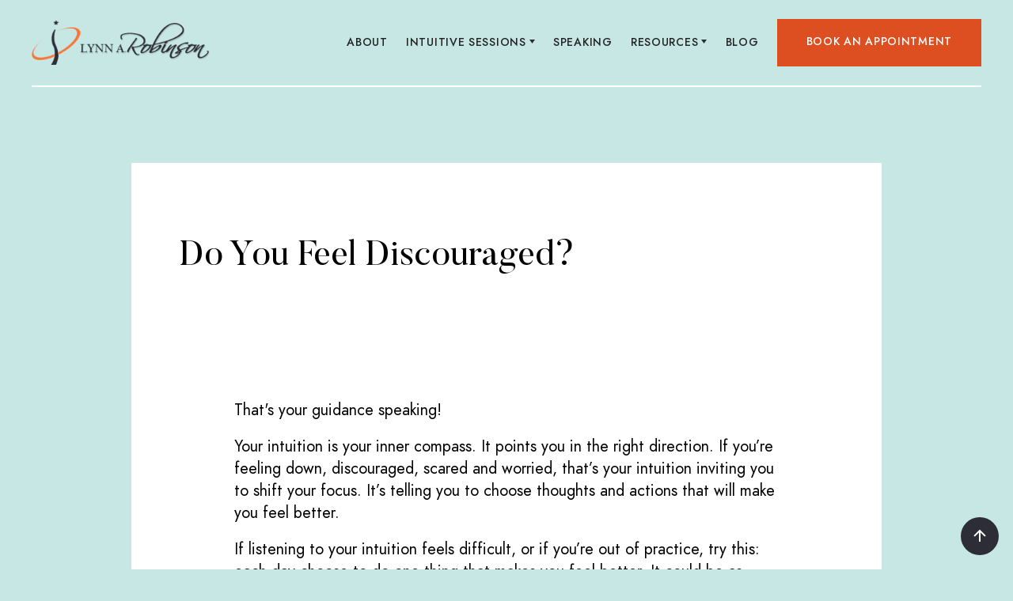

--- FILE ---
content_type: text/html; charset=utf-8
request_url: https://www.lynnrobinson.com/blog/do-you-feel-discouraged
body_size: 3146
content:
<!DOCTYPE html><!-- Last Published: Fri Aug 08 2025 04:19:24 GMT+0000 (Coordinated Universal Time) --><html data-wf-domain="www.lynnrobinson.com" data-wf-page="62bb407432c30e726978ba46" data-wf-site="62aa3911f9f634628804f10b" data-wf-collection="62bb407432c30e320178ba44" data-wf-item-slug="do-you-feel-discouraged"><head><meta charset="utf-8"/><title>Do You Feel Discouraged? – Lynn A. Robinson</title><meta content="width=device-width, initial-scale=1" name="viewport"/><link href="https://cdn.prod.website-files.com/62aa3911f9f634628804f10b/css/lynnrobinson.webflow.shared.fb29c1ee2.css" rel="stylesheet" type="text/css"/><script type="text/javascript">!function(o,c){var n=c.documentElement,t=" w-mod-";n.className+=t+"js",("ontouchstart"in o||o.DocumentTouch&&c instanceof DocumentTouch)&&(n.className+=t+"touch")}(window,document);</script><link href="https://cdn.prod.website-files.com/62aa3911f9f634628804f10b/62af857e612c978832d56fcd_fav.png" rel="shortcut icon" type="image/x-icon"/><link href="https://cdn.prod.website-files.com/62aa3911f9f634628804f10b/62af850acd95df3c7c26e813_clip.png" rel="apple-touch-icon"/><script src="https://www.google.com/recaptcha/api.js" type="text/javascript"></script><style>
body {
    -moz-osx-font-smoothing: grayscale;
    -webkit-font-smoothing: antialiased;
}
</style>

<!-- Google tag (gtag.js) -->
<script async src="https://www.googletagmanager.com/gtag/js?id=G-E9FTYVCCTB"></script>
<script>
  window.dataLayer = window.dataLayer || [];
  function gtag(){window.dataLayer.push(arguments);}
  gtag('js', new Date());

  gtag('config', 'G-E9FTYVCCTB');
</script></head><body><div id="Top" class="back-to-top-container"><div class="back-to-top-button-wrapper"><a href="#Top" class="button-round w-inline-block"><img src="https://cdn.prod.website-files.com/62aa3911f9f634628804f10b/62aa3911f9f634e27804f1cf_arrow-up.svg" alt=""/></a></div></div><div class="navbar-wrapper sticky-top"><div class="container"><div data-collapse="medium" data-animation="default" data-duration="400" data-easing="ease" data-easing2="ease" role="banner" class="navbar border-bottom w-nav"><div class="navbar-menu-left-row"><div class="navbar-left-content"><a href="/" class="navbar-logo-left w-nav-brand"><img src="https://cdn.prod.website-files.com/62aa3911f9f634628804f10b/62abbb828b450e709a06b4a6_629474dbfa42ae79a417a874_Layer%202.png" alt="" class="lynn-logo"/></a></div><div id="w-node-_90f04863-93d1-8b45-39d7-e27aad13ad3d-ad13ad15" class="navbar-centered-logo-right"><nav role="navigation" class="nav-menu nav-menu-centered w-nav-menu"><a href="/about" class="nav-link w-nav-link">About</a><div data-delay="0" data-hover="false" class="nav-dropdown w-dropdown"><div class="dropdown-toggle nav-link w-dropdown-toggle"><div class="dropdown-toggle-row"><div>Intuitive sessions</div><img src="https://cdn.prod.website-files.com/62aa3911f9f634628804f10b/62aa3911f9f634651404f1f9_caret-down.svg" alt="" class="dropdown-icon"/></div></div><nav class="dropdown-list w-dropdown-list"><a href="/intuitive-sessions/personal" class="dropdown-item w-dropdown-link">Personal Intuitive Readings</a><a href="/intuitive-sessions/business" class="dropdown-item w-dropdown-link">Business Intuitive Sessions</a></nav></div><a href="/speaking" class="nav-link w-nav-link">Speaking</a><div data-delay="0" data-hover="false" class="nav-dropdown w-dropdown"><div class="dropdown-toggle nav-link w-dropdown-toggle"><div class="dropdown-toggle-row"><div>Resources</div><img src="https://cdn.prod.website-files.com/62aa3911f9f634628804f10b/62aa3911f9f634651404f1f9_caret-down.svg" alt="" class="dropdown-icon"/></div></div><nav class="dropdown-list w-dropdown-list"><a href="/resources/books" class="dropdown-item w-dropdown-link">Books</a><a href="/resources/quizzes" class="dropdown-item w-dropdown-link">Quizzes</a><a href="/resources/videos" class="dropdown-item w-dropdown-link">Videos</a></nav></div><a href="/blog" class="nav-link last-nav-link w-nav-link">Blog</a><a href="https://lynnrobinson.timetap.com/" class="button button-large w-button">Book an appointment</a></nav><div class="menu-button w-nav-button"><img src="https://cdn.prod.website-files.com/62aa3911f9f634628804f10b/62aa3911f9f63481cf04f1b4_menu.svg" alt=""/></div></div></div></div></div></div><div class="section"><div class="container article-container"><div class="blog-post-title-wrapper"><div class="blog-post-title-content"><h1 class="no-bottom-space">Do You Feel Discouraged?</h1></div></div><img alt="" src="" class="blog-post-featured-image w-dyn-bind-empty"/><div class="article-body-wrapper"><div class="article-body"><div class="text-large w-richtext"><p>That&#x27;s your guidance speaking!</p><p>Your intuition is your inner compass. It points you in the right direction. If you’re feeling down, discouraged, scared and worried, that’s your intuition inviting you to shift your focus. It’s telling you to choose thoughts and actions that will make you feel better.</p><p>If listening to your intuition feels difficult, or if you’re out of practice, try this: each day choose to do one thing that makes you feel better. It could be as simple as changing a habitual negative thought, taking a walk, hanging out with positive people or perhaps not watching the news.</p><p>Inner wisdom guides you in a wide variety of ways. The simplest is that if something is draining, boring, uninteresting, etc., begin to move away from it. Conversely, if you find something interesting or exciting or simply that you’re curious about it — move in that direction.</p><p>Intuition guides you toward miracles and lets you know which direction will produce the success you seek. It communicates through images, words, dreams, feelings and physical sensations.</p><p>What are you feeling guided to move towards? Start taking some steps in that new direction today!</p></div><div class="blog-post-author-wrapper"><img sizes="(max-width: 650px) 100vw, 650px" srcset="https://cdn.prod.website-files.com/62aa3911f9f634628804f10b/62bb48734868ce13509afb4d_Screen%20Shot%202022-06-28%20at%202.28.50%20PM-p-500.png 500w, https://cdn.prod.website-files.com/62aa3911f9f634628804f10b/62bb48734868ce13509afb4d_Screen%20Shot%202022-06-28%20at%202.28.50%20PM.png 650w" src="https://cdn.prod.website-files.com/62aa3911f9f634628804f10b/62bb48734868ce13509afb4d_Screen%20Shot%202022-06-28%20at%202.28.50%20PM.png" alt="" class="avatar avatar-large"/><div class="blog-post-author-content"><div>Lynn A. Robinson is a leading expert on the topic of intuition. Her intuitive reading clients consistently praise her uncanny insights as “spot on,” resulting in personal clarity, creative solutions, and overall success. To learn more about her books and intuitive readings, visit <a href="/">LynnRobinson.com</a>.</div></div></div></div></div></div></div><div class="footer-1 bg-gray-1"><div class="container center-content"><div class="center-content content-width-small"><a href="/" class="footer-logo w-inline-block"><img src="https://cdn.prod.website-files.com/62aa3911f9f634628804f10b/62abea78f1a05e0c0b1f2bcd_629477125ffdc44d83c63676_Layer%2011.png" alt="" class="lynn-logo"/></a><div class="social-list"><a href="http://www.facebook.com/lynnarobinson" class="social-list-link w-inline-block"><img src="https://cdn.prod.website-files.com/62aa3911f9f634628804f10b/62aa3911f9f634990804f173_facebook.svg" alt=""/></a><a href="https://twitter.com/LynnIntuition" class="social-list-link w-inline-block"><img src="https://cdn.prod.website-files.com/62aa3911f9f634628804f10b/62aa3911f9f634811c04f17e_twitter.svg" alt=""/></a><a href="https://www.linkedin.com/in/lynnarobinson/" class="social-list-link w-inline-block"><img src="https://cdn.prod.website-files.com/62aa3911f9f634628804f10b/62aa3911f9f634b3d004f182_linkedin.svg" alt=""/></a><a href="http://www.youtube.com/user/IntuitiveConsulting" class="social-list-link w-inline-block"><img src="https://cdn.prod.website-files.com/62aa3911f9f634628804f10b/62aa3911f9f634b3c604f183_youtube.svg" alt=""/></a></div></div><div class="footer-1-menu"><div class="footer-1-link-row text-uppercase"><a href="/about" class="footer-1-link-item link-white">About</a><a href="/intuitive-sessions/personal" class="footer-1-link-item link-white">Intuitive Sessions</a><a href="/speaking" class="footer-1-link-item link-white">Speaking</a><a href="/resources/books" class="footer-1-link-item link-white">Books</a><a href="/resources/quizzes" class="footer-1-link-item link-white">Quizzes</a><a href="/blog" class="footer-1-link-item link-white">Blog</a><a href="/contact" class="footer-1-link-item link-white">Contact</a></div></div><div class="footer-1-bottom-row"><div class="text-small text-muted">© 2025 Lynn A. Robinson</div></div></div></div><script src="https://d3e54v103j8qbb.cloudfront.net/js/jquery-3.5.1.min.dc5e7f18c8.js?site=62aa3911f9f634628804f10b" type="text/javascript" integrity="sha256-9/aliU8dGd2tb6OSsuzixeV4y/faTqgFtohetphbbj0=" crossorigin="anonymous"></script><script src="https://cdn.prod.website-files.com/62aa3911f9f634628804f10b/js/webflow.schunk.36b8fb49256177c8.js" type="text/javascript"></script><script src="https://cdn.prod.website-files.com/62aa3911f9f634628804f10b/js/webflow.schunk.4a57a36e03cbf138.js" type="text/javascript"></script><script src="https://cdn.prod.website-files.com/62aa3911f9f634628804f10b/js/webflow.28325b41.7c1199936c6b1208.js" type="text/javascript"></script></body></html>

--- FILE ---
content_type: text/css
request_url: https://cdn.prod.website-files.com/62aa3911f9f634628804f10b/css/lynnrobinson.webflow.shared.fb29c1ee2.css
body_size: 15107
content:
html {
  -webkit-text-size-adjust: 100%;
  -ms-text-size-adjust: 100%;
  font-family: sans-serif;
}

body {
  margin: 0;
}

article, aside, details, figcaption, figure, footer, header, hgroup, main, menu, nav, section, summary {
  display: block;
}

audio, canvas, progress, video {
  vertical-align: baseline;
  display: inline-block;
}

audio:not([controls]) {
  height: 0;
  display: none;
}

[hidden], template {
  display: none;
}

a {
  background-color: #0000;
}

a:active, a:hover {
  outline: 0;
}

abbr[title] {
  border-bottom: 1px dotted;
}

b, strong {
  font-weight: bold;
}

dfn {
  font-style: italic;
}

h1 {
  margin: .67em 0;
  font-size: 2em;
}

mark {
  color: #000;
  background: #ff0;
}

small {
  font-size: 80%;
}

sub, sup {
  vertical-align: baseline;
  font-size: 75%;
  line-height: 0;
  position: relative;
}

sup {
  top: -.5em;
}

sub {
  bottom: -.25em;
}

img {
  border: 0;
}

svg:not(:root) {
  overflow: hidden;
}

hr {
  box-sizing: content-box;
  height: 0;
}

pre {
  overflow: auto;
}

code, kbd, pre, samp {
  font-family: monospace;
  font-size: 1em;
}

button, input, optgroup, select, textarea {
  color: inherit;
  font: inherit;
  margin: 0;
}

button {
  overflow: visible;
}

button, select {
  text-transform: none;
}

button, html input[type="button"], input[type="reset"] {
  -webkit-appearance: button;
  cursor: pointer;
}

button[disabled], html input[disabled] {
  cursor: default;
}

button::-moz-focus-inner, input::-moz-focus-inner {
  border: 0;
  padding: 0;
}

input {
  line-height: normal;
}

input[type="checkbox"], input[type="radio"] {
  box-sizing: border-box;
  padding: 0;
}

input[type="number"]::-webkit-inner-spin-button, input[type="number"]::-webkit-outer-spin-button {
  height: auto;
}

input[type="search"] {
  -webkit-appearance: none;
}

input[type="search"]::-webkit-search-cancel-button, input[type="search"]::-webkit-search-decoration {
  -webkit-appearance: none;
}

legend {
  border: 0;
  padding: 0;
}

textarea {
  overflow: auto;
}

optgroup {
  font-weight: bold;
}

table {
  border-collapse: collapse;
  border-spacing: 0;
}

td, th {
  padding: 0;
}

@font-face {
  font-family: webflow-icons;
  src: url("[data-uri]") format("truetype");
  font-weight: normal;
  font-style: normal;
}

[class^="w-icon-"], [class*=" w-icon-"] {
  speak: none;
  font-variant: normal;
  text-transform: none;
  -webkit-font-smoothing: antialiased;
  -moz-osx-font-smoothing: grayscale;
  font-style: normal;
  font-weight: normal;
  line-height: 1;
  font-family: webflow-icons !important;
}

.w-icon-slider-right:before {
  content: "";
}

.w-icon-slider-left:before {
  content: "";
}

.w-icon-nav-menu:before {
  content: "";
}

.w-icon-arrow-down:before, .w-icon-dropdown-toggle:before {
  content: "";
}

.w-icon-file-upload-remove:before {
  content: "";
}

.w-icon-file-upload-icon:before {
  content: "";
}

* {
  box-sizing: border-box;
}

html {
  height: 100%;
}

body {
  color: #333;
  background-color: #fff;
  min-height: 100%;
  margin: 0;
  font-family: Arial, sans-serif;
  font-size: 14px;
  line-height: 20px;
}

img {
  vertical-align: middle;
  max-width: 100%;
  display: inline-block;
}

html.w-mod-touch * {
  background-attachment: scroll !important;
}

.w-block {
  display: block;
}

.w-inline-block {
  max-width: 100%;
  display: inline-block;
}

.w-clearfix:before, .w-clearfix:after {
  content: " ";
  grid-area: 1 / 1 / 2 / 2;
  display: table;
}

.w-clearfix:after {
  clear: both;
}

.w-hidden {
  display: none;
}

.w-button {
  color: #fff;
  line-height: inherit;
  cursor: pointer;
  background-color: #3898ec;
  border: 0;
  border-radius: 0;
  padding: 9px 15px;
  text-decoration: none;
  display: inline-block;
}

input.w-button {
  -webkit-appearance: button;
}

html[data-w-dynpage] [data-w-cloak] {
  color: #0000 !important;
}

.w-code-block {
  margin: unset;
}

pre.w-code-block code {
  all: inherit;
}

.w-optimization {
  display: contents;
}

.w-webflow-badge, .w-webflow-badge > img {
  box-sizing: unset;
  width: unset;
  height: unset;
  max-height: unset;
  max-width: unset;
  min-height: unset;
  min-width: unset;
  margin: unset;
  padding: unset;
  float: unset;
  clear: unset;
  border: unset;
  border-radius: unset;
  background: unset;
  background-image: unset;
  background-position: unset;
  background-size: unset;
  background-repeat: unset;
  background-origin: unset;
  background-clip: unset;
  background-attachment: unset;
  background-color: unset;
  box-shadow: unset;
  transform: unset;
  direction: unset;
  font-family: unset;
  font-weight: unset;
  color: unset;
  font-size: unset;
  line-height: unset;
  font-style: unset;
  font-variant: unset;
  text-align: unset;
  letter-spacing: unset;
  -webkit-text-decoration: unset;
  text-decoration: unset;
  text-indent: unset;
  text-transform: unset;
  list-style-type: unset;
  text-shadow: unset;
  vertical-align: unset;
  cursor: unset;
  white-space: unset;
  word-break: unset;
  word-spacing: unset;
  word-wrap: unset;
  transition: unset;
}

.w-webflow-badge {
  white-space: nowrap;
  cursor: pointer;
  box-shadow: 0 0 0 1px #0000001a, 0 1px 3px #0000001a;
  visibility: visible !important;
  opacity: 1 !important;
  z-index: 2147483647 !important;
  color: #aaadb0 !important;
  overflow: unset !important;
  background-color: #fff !important;
  border-radius: 3px !important;
  width: auto !important;
  height: auto !important;
  margin: 0 !important;
  padding: 6px !important;
  font-size: 12px !important;
  line-height: 14px !important;
  text-decoration: none !important;
  display: inline-block !important;
  position: fixed !important;
  inset: auto 12px 12px auto !important;
  transform: none !important;
}

.w-webflow-badge > img {
  position: unset;
  visibility: unset !important;
  opacity: 1 !important;
  vertical-align: middle !important;
  display: inline-block !important;
}

h1, h2, h3, h4, h5, h6 {
  margin-bottom: 10px;
  font-weight: bold;
}

h1 {
  margin-top: 20px;
  font-size: 38px;
  line-height: 44px;
}

h2 {
  margin-top: 20px;
  font-size: 32px;
  line-height: 36px;
}

h3 {
  margin-top: 20px;
  font-size: 24px;
  line-height: 30px;
}

h4 {
  margin-top: 10px;
  font-size: 18px;
  line-height: 24px;
}

h5 {
  margin-top: 10px;
  font-size: 14px;
  line-height: 20px;
}

h6 {
  margin-top: 10px;
  font-size: 12px;
  line-height: 18px;
}

p {
  margin-top: 0;
  margin-bottom: 10px;
}

blockquote {
  border-left: 5px solid #e2e2e2;
  margin: 0 0 10px;
  padding: 10px 20px;
  font-size: 18px;
  line-height: 22px;
}

figure {
  margin: 0 0 10px;
}

figcaption {
  text-align: center;
  margin-top: 5px;
}

ul, ol {
  margin-top: 0;
  margin-bottom: 10px;
  padding-left: 40px;
}

.w-list-unstyled {
  padding-left: 0;
  list-style: none;
}

.w-embed:before, .w-embed:after {
  content: " ";
  grid-area: 1 / 1 / 2 / 2;
  display: table;
}

.w-embed:after {
  clear: both;
}

.w-video {
  width: 100%;
  padding: 0;
  position: relative;
}

.w-video iframe, .w-video object, .w-video embed {
  border: none;
  width: 100%;
  height: 100%;
  position: absolute;
  top: 0;
  left: 0;
}

fieldset {
  border: 0;
  margin: 0;
  padding: 0;
}

button, [type="button"], [type="reset"] {
  cursor: pointer;
  -webkit-appearance: button;
  border: 0;
}

.w-form {
  margin: 0 0 15px;
}

.w-form-done {
  text-align: center;
  background-color: #ddd;
  padding: 20px;
  display: none;
}

.w-form-fail {
  background-color: #ffdede;
  margin-top: 10px;
  padding: 10px;
  display: none;
}

label {
  margin-bottom: 5px;
  font-weight: bold;
  display: block;
}

.w-input, .w-select {
  color: #333;
  vertical-align: middle;
  background-color: #fff;
  border: 1px solid #ccc;
  width: 100%;
  height: 38px;
  margin-bottom: 10px;
  padding: 8px 12px;
  font-size: 14px;
  line-height: 1.42857;
  display: block;
}

.w-input::placeholder, .w-select::placeholder {
  color: #999;
}

.w-input:focus, .w-select:focus {
  border-color: #3898ec;
  outline: 0;
}

.w-input[disabled], .w-select[disabled], .w-input[readonly], .w-select[readonly], fieldset[disabled] .w-input, fieldset[disabled] .w-select {
  cursor: not-allowed;
}

.w-input[disabled]:not(.w-input-disabled), .w-select[disabled]:not(.w-input-disabled), .w-input[readonly], .w-select[readonly], fieldset[disabled]:not(.w-input-disabled) .w-input, fieldset[disabled]:not(.w-input-disabled) .w-select {
  background-color: #eee;
}

textarea.w-input, textarea.w-select {
  height: auto;
}

.w-select {
  background-color: #f3f3f3;
}

.w-select[multiple] {
  height: auto;
}

.w-form-label {
  cursor: pointer;
  margin-bottom: 0;
  font-weight: normal;
  display: inline-block;
}

.w-radio {
  margin-bottom: 5px;
  padding-left: 20px;
  display: block;
}

.w-radio:before, .w-radio:after {
  content: " ";
  grid-area: 1 / 1 / 2 / 2;
  display: table;
}

.w-radio:after {
  clear: both;
}

.w-radio-input {
  float: left;
  margin: 3px 0 0 -20px;
  line-height: normal;
}

.w-file-upload {
  margin-bottom: 10px;
  display: block;
}

.w-file-upload-input {
  opacity: 0;
  z-index: -100;
  width: .1px;
  height: .1px;
  position: absolute;
  overflow: hidden;
}

.w-file-upload-default, .w-file-upload-uploading, .w-file-upload-success {
  color: #333;
  display: inline-block;
}

.w-file-upload-error {
  margin-top: 10px;
  display: block;
}

.w-file-upload-default.w-hidden, .w-file-upload-uploading.w-hidden, .w-file-upload-error.w-hidden, .w-file-upload-success.w-hidden {
  display: none;
}

.w-file-upload-uploading-btn {
  cursor: pointer;
  background-color: #fafafa;
  border: 1px solid #ccc;
  margin: 0;
  padding: 8px 12px;
  font-size: 14px;
  font-weight: normal;
  display: flex;
}

.w-file-upload-file {
  background-color: #fafafa;
  border: 1px solid #ccc;
  flex-grow: 1;
  justify-content: space-between;
  margin: 0;
  padding: 8px 9px 8px 11px;
  display: flex;
}

.w-file-upload-file-name {
  font-size: 14px;
  font-weight: normal;
  display: block;
}

.w-file-remove-link {
  cursor: pointer;
  width: auto;
  height: auto;
  margin-top: 3px;
  margin-left: 10px;
  padding: 3px;
  display: block;
}

.w-icon-file-upload-remove {
  margin: auto;
  font-size: 10px;
}

.w-file-upload-error-msg {
  color: #ea384c;
  padding: 2px 0;
  display: inline-block;
}

.w-file-upload-info {
  padding: 0 12px;
  line-height: 38px;
  display: inline-block;
}

.w-file-upload-label {
  cursor: pointer;
  background-color: #fafafa;
  border: 1px solid #ccc;
  margin: 0;
  padding: 8px 12px;
  font-size: 14px;
  font-weight: normal;
  display: inline-block;
}

.w-icon-file-upload-icon, .w-icon-file-upload-uploading {
  width: 20px;
  margin-right: 8px;
  display: inline-block;
}

.w-icon-file-upload-uploading {
  height: 20px;
}

.w-container {
  max-width: 940px;
  margin-left: auto;
  margin-right: auto;
}

.w-container:before, .w-container:after {
  content: " ";
  grid-area: 1 / 1 / 2 / 2;
  display: table;
}

.w-container:after {
  clear: both;
}

.w-container .w-row {
  margin-left: -10px;
  margin-right: -10px;
}

.w-row:before, .w-row:after {
  content: " ";
  grid-area: 1 / 1 / 2 / 2;
  display: table;
}

.w-row:after {
  clear: both;
}

.w-row .w-row {
  margin-left: 0;
  margin-right: 0;
}

.w-col {
  float: left;
  width: 100%;
  min-height: 1px;
  padding-left: 10px;
  padding-right: 10px;
  position: relative;
}

.w-col .w-col {
  padding-left: 0;
  padding-right: 0;
}

.w-col-1 {
  width: 8.33333%;
}

.w-col-2 {
  width: 16.6667%;
}

.w-col-3 {
  width: 25%;
}

.w-col-4 {
  width: 33.3333%;
}

.w-col-5 {
  width: 41.6667%;
}

.w-col-6 {
  width: 50%;
}

.w-col-7 {
  width: 58.3333%;
}

.w-col-8 {
  width: 66.6667%;
}

.w-col-9 {
  width: 75%;
}

.w-col-10 {
  width: 83.3333%;
}

.w-col-11 {
  width: 91.6667%;
}

.w-col-12 {
  width: 100%;
}

.w-hidden-main {
  display: none !important;
}

@media screen and (max-width: 991px) {
  .w-container {
    max-width: 728px;
  }

  .w-hidden-main {
    display: inherit !important;
  }

  .w-hidden-medium {
    display: none !important;
  }

  .w-col-medium-1 {
    width: 8.33333%;
  }

  .w-col-medium-2 {
    width: 16.6667%;
  }

  .w-col-medium-3 {
    width: 25%;
  }

  .w-col-medium-4 {
    width: 33.3333%;
  }

  .w-col-medium-5 {
    width: 41.6667%;
  }

  .w-col-medium-6 {
    width: 50%;
  }

  .w-col-medium-7 {
    width: 58.3333%;
  }

  .w-col-medium-8 {
    width: 66.6667%;
  }

  .w-col-medium-9 {
    width: 75%;
  }

  .w-col-medium-10 {
    width: 83.3333%;
  }

  .w-col-medium-11 {
    width: 91.6667%;
  }

  .w-col-medium-12 {
    width: 100%;
  }

  .w-col-stack {
    width: 100%;
    left: auto;
    right: auto;
  }
}

@media screen and (max-width: 767px) {
  .w-hidden-main, .w-hidden-medium {
    display: inherit !important;
  }

  .w-hidden-small {
    display: none !important;
  }

  .w-row, .w-container .w-row {
    margin-left: 0;
    margin-right: 0;
  }

  .w-col {
    width: 100%;
    left: auto;
    right: auto;
  }

  .w-col-small-1 {
    width: 8.33333%;
  }

  .w-col-small-2 {
    width: 16.6667%;
  }

  .w-col-small-3 {
    width: 25%;
  }

  .w-col-small-4 {
    width: 33.3333%;
  }

  .w-col-small-5 {
    width: 41.6667%;
  }

  .w-col-small-6 {
    width: 50%;
  }

  .w-col-small-7 {
    width: 58.3333%;
  }

  .w-col-small-8 {
    width: 66.6667%;
  }

  .w-col-small-9 {
    width: 75%;
  }

  .w-col-small-10 {
    width: 83.3333%;
  }

  .w-col-small-11 {
    width: 91.6667%;
  }

  .w-col-small-12 {
    width: 100%;
  }
}

@media screen and (max-width: 479px) {
  .w-container {
    max-width: none;
  }

  .w-hidden-main, .w-hidden-medium, .w-hidden-small {
    display: inherit !important;
  }

  .w-hidden-tiny {
    display: none !important;
  }

  .w-col {
    width: 100%;
  }

  .w-col-tiny-1 {
    width: 8.33333%;
  }

  .w-col-tiny-2 {
    width: 16.6667%;
  }

  .w-col-tiny-3 {
    width: 25%;
  }

  .w-col-tiny-4 {
    width: 33.3333%;
  }

  .w-col-tiny-5 {
    width: 41.6667%;
  }

  .w-col-tiny-6 {
    width: 50%;
  }

  .w-col-tiny-7 {
    width: 58.3333%;
  }

  .w-col-tiny-8 {
    width: 66.6667%;
  }

  .w-col-tiny-9 {
    width: 75%;
  }

  .w-col-tiny-10 {
    width: 83.3333%;
  }

  .w-col-tiny-11 {
    width: 91.6667%;
  }

  .w-col-tiny-12 {
    width: 100%;
  }
}

.w-widget {
  position: relative;
}

.w-widget-map {
  width: 100%;
  height: 400px;
}

.w-widget-map label {
  width: auto;
  display: inline;
}

.w-widget-map img {
  max-width: inherit;
}

.w-widget-map .gm-style-iw {
  text-align: center;
}

.w-widget-map .gm-style-iw > button {
  display: none !important;
}

.w-widget-twitter {
  overflow: hidden;
}

.w-widget-twitter-count-shim {
  vertical-align: top;
  text-align: center;
  background: #fff;
  border: 1px solid #758696;
  border-radius: 3px;
  width: 28px;
  height: 20px;
  display: inline-block;
  position: relative;
}

.w-widget-twitter-count-shim * {
  pointer-events: none;
  -webkit-user-select: none;
  user-select: none;
}

.w-widget-twitter-count-shim .w-widget-twitter-count-inner {
  text-align: center;
  color: #999;
  font-family: serif;
  font-size: 15px;
  line-height: 12px;
  position: relative;
}

.w-widget-twitter-count-shim .w-widget-twitter-count-clear {
  display: block;
  position: relative;
}

.w-widget-twitter-count-shim.w--large {
  width: 36px;
  height: 28px;
}

.w-widget-twitter-count-shim.w--large .w-widget-twitter-count-inner {
  font-size: 18px;
  line-height: 18px;
}

.w-widget-twitter-count-shim:not(.w--vertical) {
  margin-left: 5px;
  margin-right: 8px;
}

.w-widget-twitter-count-shim:not(.w--vertical).w--large {
  margin-left: 6px;
}

.w-widget-twitter-count-shim:not(.w--vertical):before, .w-widget-twitter-count-shim:not(.w--vertical):after {
  content: " ";
  pointer-events: none;
  border: solid #0000;
  width: 0;
  height: 0;
  position: absolute;
  top: 50%;
  left: 0;
}

.w-widget-twitter-count-shim:not(.w--vertical):before {
  border-width: 4px;
  border-color: #75869600 #5d6c7b #75869600 #75869600;
  margin-top: -4px;
  margin-left: -9px;
}

.w-widget-twitter-count-shim:not(.w--vertical).w--large:before {
  border-width: 5px;
  margin-top: -5px;
  margin-left: -10px;
}

.w-widget-twitter-count-shim:not(.w--vertical):after {
  border-width: 4px;
  border-color: #fff0 #fff #fff0 #fff0;
  margin-top: -4px;
  margin-left: -8px;
}

.w-widget-twitter-count-shim:not(.w--vertical).w--large:after {
  border-width: 5px;
  margin-top: -5px;
  margin-left: -9px;
}

.w-widget-twitter-count-shim.w--vertical {
  width: 61px;
  height: 33px;
  margin-bottom: 8px;
}

.w-widget-twitter-count-shim.w--vertical:before, .w-widget-twitter-count-shim.w--vertical:after {
  content: " ";
  pointer-events: none;
  border: solid #0000;
  width: 0;
  height: 0;
  position: absolute;
  top: 100%;
  left: 50%;
}

.w-widget-twitter-count-shim.w--vertical:before {
  border-width: 5px;
  border-color: #5d6c7b #75869600 #75869600;
  margin-left: -5px;
}

.w-widget-twitter-count-shim.w--vertical:after {
  border-width: 4px;
  border-color: #fff #fff0 #fff0;
  margin-left: -4px;
}

.w-widget-twitter-count-shim.w--vertical .w-widget-twitter-count-inner {
  font-size: 18px;
  line-height: 22px;
}

.w-widget-twitter-count-shim.w--vertical.w--large {
  width: 76px;
}

.w-background-video {
  color: #fff;
  height: 500px;
  position: relative;
  overflow: hidden;
}

.w-background-video > video {
  object-fit: cover;
  z-index: -100;
  background-position: 50%;
  background-size: cover;
  width: 100%;
  height: 100%;
  margin: auto;
  position: absolute;
  inset: -100%;
}

.w-background-video > video::-webkit-media-controls-start-playback-button {
  -webkit-appearance: none;
  display: none !important;
}

.w-background-video--control {
  background-color: #0000;
  padding: 0;
  position: absolute;
  bottom: 1em;
  right: 1em;
}

.w-background-video--control > [hidden] {
  display: none !important;
}

.w-slider {
  text-align: center;
  clear: both;
  -webkit-tap-highlight-color: #0000;
  tap-highlight-color: #0000;
  background: #ddd;
  height: 300px;
  position: relative;
}

.w-slider-mask {
  z-index: 1;
  white-space: nowrap;
  height: 100%;
  display: block;
  position: relative;
  left: 0;
  right: 0;
  overflow: hidden;
}

.w-slide {
  vertical-align: top;
  white-space: normal;
  text-align: left;
  width: 100%;
  height: 100%;
  display: inline-block;
  position: relative;
}

.w-slider-nav {
  z-index: 2;
  text-align: center;
  -webkit-tap-highlight-color: #0000;
  tap-highlight-color: #0000;
  height: 40px;
  margin: auto;
  padding-top: 10px;
  position: absolute;
  inset: auto 0 0;
}

.w-slider-nav.w-round > div {
  border-radius: 100%;
}

.w-slider-nav.w-num > div {
  font-size: inherit;
  line-height: inherit;
  width: auto;
  height: auto;
  padding: .2em .5em;
}

.w-slider-nav.w-shadow > div {
  box-shadow: 0 0 3px #3336;
}

.w-slider-nav-invert {
  color: #fff;
}

.w-slider-nav-invert > div {
  background-color: #2226;
}

.w-slider-nav-invert > div.w-active {
  background-color: #222;
}

.w-slider-dot {
  cursor: pointer;
  background-color: #fff6;
  width: 1em;
  height: 1em;
  margin: 0 3px .5em;
  transition: background-color .1s, color .1s;
  display: inline-block;
  position: relative;
}

.w-slider-dot.w-active {
  background-color: #fff;
}

.w-slider-dot:focus {
  outline: none;
  box-shadow: 0 0 0 2px #fff;
}

.w-slider-dot:focus.w-active {
  box-shadow: none;
}

.w-slider-arrow-left, .w-slider-arrow-right {
  cursor: pointer;
  color: #fff;
  -webkit-tap-highlight-color: #0000;
  tap-highlight-color: #0000;
  -webkit-user-select: none;
  user-select: none;
  width: 80px;
  margin: auto;
  font-size: 40px;
  position: absolute;
  inset: 0;
  overflow: hidden;
}

.w-slider-arrow-left [class^="w-icon-"], .w-slider-arrow-right [class^="w-icon-"], .w-slider-arrow-left [class*=" w-icon-"], .w-slider-arrow-right [class*=" w-icon-"] {
  position: absolute;
}

.w-slider-arrow-left:focus, .w-slider-arrow-right:focus {
  outline: 0;
}

.w-slider-arrow-left {
  z-index: 3;
  right: auto;
}

.w-slider-arrow-right {
  z-index: 4;
  left: auto;
}

.w-icon-slider-left, .w-icon-slider-right {
  width: 1em;
  height: 1em;
  margin: auto;
  inset: 0;
}

.w-slider-aria-label {
  clip: rect(0 0 0 0);
  border: 0;
  width: 1px;
  height: 1px;
  margin: -1px;
  padding: 0;
  position: absolute;
  overflow: hidden;
}

.w-slider-force-show {
  display: block !important;
}

.w-dropdown {
  text-align: left;
  z-index: 900;
  margin-left: auto;
  margin-right: auto;
  display: inline-block;
  position: relative;
}

.w-dropdown-btn, .w-dropdown-toggle, .w-dropdown-link {
  vertical-align: top;
  color: #222;
  text-align: left;
  white-space: nowrap;
  margin-left: auto;
  margin-right: auto;
  padding: 20px;
  text-decoration: none;
  position: relative;
}

.w-dropdown-toggle {
  -webkit-user-select: none;
  user-select: none;
  cursor: pointer;
  padding-right: 40px;
  display: inline-block;
}

.w-dropdown-toggle:focus {
  outline: 0;
}

.w-icon-dropdown-toggle {
  width: 1em;
  height: 1em;
  margin: auto 20px auto auto;
  position: absolute;
  top: 0;
  bottom: 0;
  right: 0;
}

.w-dropdown-list {
  background: #ddd;
  min-width: 100%;
  display: none;
  position: absolute;
}

.w-dropdown-list.w--open {
  display: block;
}

.w-dropdown-link {
  color: #222;
  padding: 10px 20px;
  display: block;
}

.w-dropdown-link.w--current {
  color: #0082f3;
}

.w-dropdown-link:focus {
  outline: 0;
}

@media screen and (max-width: 767px) {
  .w-nav-brand {
    padding-left: 10px;
  }
}

.w-lightbox-backdrop {
  cursor: auto;
  letter-spacing: normal;
  text-indent: 0;
  text-shadow: none;
  text-transform: none;
  visibility: visible;
  white-space: normal;
  word-break: normal;
  word-spacing: normal;
  word-wrap: normal;
  color: #fff;
  text-align: center;
  z-index: 2000;
  opacity: 0;
  -webkit-user-select: none;
  -moz-user-select: none;
  -webkit-tap-highlight-color: transparent;
  background: #000000e6;
  outline: 0;
  font-family: Helvetica Neue, Helvetica, Ubuntu, Segoe UI, Verdana, sans-serif;
  font-size: 17px;
  font-style: normal;
  font-weight: 300;
  line-height: 1.2;
  list-style: disc;
  position: fixed;
  inset: 0;
  -webkit-transform: translate(0);
}

.w-lightbox-backdrop, .w-lightbox-container {
  -webkit-overflow-scrolling: touch;
  height: 100%;
  overflow: auto;
}

.w-lightbox-content {
  height: 100vh;
  position: relative;
  overflow: hidden;
}

.w-lightbox-view {
  opacity: 0;
  width: 100vw;
  height: 100vh;
  position: absolute;
}

.w-lightbox-view:before {
  content: "";
  height: 100vh;
}

.w-lightbox-group, .w-lightbox-group .w-lightbox-view, .w-lightbox-group .w-lightbox-view:before {
  height: 86vh;
}

.w-lightbox-frame, .w-lightbox-view:before {
  vertical-align: middle;
  display: inline-block;
}

.w-lightbox-figure {
  margin: 0;
  position: relative;
}

.w-lightbox-group .w-lightbox-figure {
  cursor: pointer;
}

.w-lightbox-img {
  width: auto;
  max-width: none;
  height: auto;
}

.w-lightbox-image {
  float: none;
  max-width: 100vw;
  max-height: 100vh;
  display: block;
}

.w-lightbox-group .w-lightbox-image {
  max-height: 86vh;
}

.w-lightbox-caption {
  text-align: left;
  text-overflow: ellipsis;
  white-space: nowrap;
  background: #0006;
  padding: .5em 1em;
  position: absolute;
  bottom: 0;
  left: 0;
  right: 0;
  overflow: hidden;
}

.w-lightbox-embed {
  width: 100%;
  height: 100%;
  position: absolute;
  inset: 0;
}

.w-lightbox-control {
  cursor: pointer;
  background-position: center;
  background-repeat: no-repeat;
  background-size: 24px;
  width: 4em;
  transition: all .3s;
  position: absolute;
  top: 0;
}

.w-lightbox-left {
  background-image: url("[data-uri]");
  display: none;
  bottom: 0;
  left: 0;
}

.w-lightbox-right {
  background-image: url("[data-uri]");
  display: none;
  bottom: 0;
  right: 0;
}

.w-lightbox-close {
  background-image: url("[data-uri]");
  background-size: 18px;
  height: 2.6em;
  right: 0;
}

.w-lightbox-strip {
  white-space: nowrap;
  padding: 0 1vh;
  line-height: 0;
  position: absolute;
  bottom: 0;
  left: 0;
  right: 0;
  overflow: auto hidden;
}

.w-lightbox-item {
  box-sizing: content-box;
  cursor: pointer;
  width: 10vh;
  padding: 2vh 1vh;
  display: inline-block;
  -webkit-transform: translate3d(0, 0, 0);
}

.w-lightbox-active {
  opacity: .3;
}

.w-lightbox-thumbnail {
  background: #222;
  height: 10vh;
  position: relative;
  overflow: hidden;
}

.w-lightbox-thumbnail-image {
  position: absolute;
  top: 0;
  left: 0;
}

.w-lightbox-thumbnail .w-lightbox-tall {
  width: 100%;
  top: 50%;
  transform: translate(0, -50%);
}

.w-lightbox-thumbnail .w-lightbox-wide {
  height: 100%;
  left: 50%;
  transform: translate(-50%);
}

.w-lightbox-spinner {
  box-sizing: border-box;
  border: 5px solid #0006;
  border-radius: 50%;
  width: 40px;
  height: 40px;
  margin-top: -20px;
  margin-left: -20px;
  animation: .8s linear infinite spin;
  position: absolute;
  top: 50%;
  left: 50%;
}

.w-lightbox-spinner:after {
  content: "";
  border: 3px solid #0000;
  border-bottom-color: #fff;
  border-radius: 50%;
  position: absolute;
  inset: -4px;
}

.w-lightbox-hide {
  display: none;
}

.w-lightbox-noscroll {
  overflow: hidden;
}

@media (min-width: 768px) {
  .w-lightbox-content {
    height: 96vh;
    margin-top: 2vh;
  }

  .w-lightbox-view, .w-lightbox-view:before {
    height: 96vh;
  }

  .w-lightbox-group, .w-lightbox-group .w-lightbox-view, .w-lightbox-group .w-lightbox-view:before {
    height: 84vh;
  }

  .w-lightbox-image {
    max-width: 96vw;
    max-height: 96vh;
  }

  .w-lightbox-group .w-lightbox-image {
    max-width: 82.3vw;
    max-height: 84vh;
  }

  .w-lightbox-left, .w-lightbox-right {
    opacity: .5;
    display: block;
  }

  .w-lightbox-close {
    opacity: .8;
  }

  .w-lightbox-control:hover {
    opacity: 1;
  }
}

.w-lightbox-inactive, .w-lightbox-inactive:hover {
  opacity: 0;
}

.w-richtext:before, .w-richtext:after {
  content: " ";
  grid-area: 1 / 1 / 2 / 2;
  display: table;
}

.w-richtext:after {
  clear: both;
}

.w-richtext[contenteditable="true"]:before, .w-richtext[contenteditable="true"]:after {
  white-space: initial;
}

.w-richtext ol, .w-richtext ul {
  overflow: hidden;
}

.w-richtext .w-richtext-figure-selected.w-richtext-figure-type-video div:after, .w-richtext .w-richtext-figure-selected[data-rt-type="video"] div:after, .w-richtext .w-richtext-figure-selected.w-richtext-figure-type-image div, .w-richtext .w-richtext-figure-selected[data-rt-type="image"] div {
  outline: 2px solid #2895f7;
}

.w-richtext figure.w-richtext-figure-type-video > div:after, .w-richtext figure[data-rt-type="video"] > div:after {
  content: "";
  display: none;
  position: absolute;
  inset: 0;
}

.w-richtext figure {
  max-width: 60%;
  position: relative;
}

.w-richtext figure > div:before {
  cursor: default !important;
}

.w-richtext figure img {
  width: 100%;
}

.w-richtext figure figcaption.w-richtext-figcaption-placeholder {
  opacity: .6;
}

.w-richtext figure div {
  color: #0000;
  font-size: 0;
}

.w-richtext figure.w-richtext-figure-type-image, .w-richtext figure[data-rt-type="image"] {
  display: table;
}

.w-richtext figure.w-richtext-figure-type-image > div, .w-richtext figure[data-rt-type="image"] > div {
  display: inline-block;
}

.w-richtext figure.w-richtext-figure-type-image > figcaption, .w-richtext figure[data-rt-type="image"] > figcaption {
  caption-side: bottom;
  display: table-caption;
}

.w-richtext figure.w-richtext-figure-type-video, .w-richtext figure[data-rt-type="video"] {
  width: 60%;
  height: 0;
}

.w-richtext figure.w-richtext-figure-type-video iframe, .w-richtext figure[data-rt-type="video"] iframe {
  width: 100%;
  height: 100%;
  position: absolute;
  top: 0;
  left: 0;
}

.w-richtext figure.w-richtext-figure-type-video > div, .w-richtext figure[data-rt-type="video"] > div {
  width: 100%;
}

.w-richtext figure.w-richtext-align-center {
  clear: both;
  margin-left: auto;
  margin-right: auto;
}

.w-richtext figure.w-richtext-align-center.w-richtext-figure-type-image > div, .w-richtext figure.w-richtext-align-center[data-rt-type="image"] > div {
  max-width: 100%;
}

.w-richtext figure.w-richtext-align-normal {
  clear: both;
}

.w-richtext figure.w-richtext-align-fullwidth {
  text-align: center;
  clear: both;
  width: 100%;
  max-width: 100%;
  margin-left: auto;
  margin-right: auto;
  display: block;
}

.w-richtext figure.w-richtext-align-fullwidth > div {
  padding-bottom: inherit;
  display: inline-block;
}

.w-richtext figure.w-richtext-align-fullwidth > figcaption {
  display: block;
}

.w-richtext figure.w-richtext-align-floatleft {
  float: left;
  clear: none;
  margin-right: 15px;
}

.w-richtext figure.w-richtext-align-floatright {
  float: right;
  clear: none;
  margin-left: 15px;
}

.w-nav {
  z-index: 1000;
  background: #ddd;
  position: relative;
}

.w-nav:before, .w-nav:after {
  content: " ";
  grid-area: 1 / 1 / 2 / 2;
  display: table;
}

.w-nav:after {
  clear: both;
}

.w-nav-brand {
  float: left;
  color: #333;
  text-decoration: none;
  position: relative;
}

.w-nav-link {
  vertical-align: top;
  color: #222;
  text-align: left;
  margin-left: auto;
  margin-right: auto;
  padding: 20px;
  text-decoration: none;
  display: inline-block;
  position: relative;
}

.w-nav-link.w--current {
  color: #0082f3;
}

.w-nav-menu {
  float: right;
  position: relative;
}

[data-nav-menu-open] {
  text-align: center;
  background: #c8c8c8;
  min-width: 200px;
  position: absolute;
  top: 100%;
  left: 0;
  right: 0;
  overflow: visible;
  display: block !important;
}

.w--nav-link-open {
  display: block;
  position: relative;
}

.w-nav-overlay {
  width: 100%;
  display: none;
  position: absolute;
  top: 100%;
  left: 0;
  right: 0;
  overflow: hidden;
}

.w-nav-overlay [data-nav-menu-open] {
  top: 0;
}

.w-nav[data-animation="over-left"] .w-nav-overlay {
  width: auto;
}

.w-nav[data-animation="over-left"] .w-nav-overlay, .w-nav[data-animation="over-left"] [data-nav-menu-open] {
  z-index: 1;
  top: 0;
  right: auto;
}

.w-nav[data-animation="over-right"] .w-nav-overlay {
  width: auto;
}

.w-nav[data-animation="over-right"] .w-nav-overlay, .w-nav[data-animation="over-right"] [data-nav-menu-open] {
  z-index: 1;
  top: 0;
  left: auto;
}

.w-nav-button {
  float: right;
  cursor: pointer;
  -webkit-tap-highlight-color: #0000;
  tap-highlight-color: #0000;
  -webkit-user-select: none;
  user-select: none;
  padding: 18px;
  font-size: 24px;
  display: none;
  position: relative;
}

.w-nav-button:focus {
  outline: 0;
}

.w-nav-button.w--open {
  color: #fff;
  background-color: #c8c8c8;
}

.w-nav[data-collapse="all"] .w-nav-menu {
  display: none;
}

.w-nav[data-collapse="all"] .w-nav-button, .w--nav-dropdown-open, .w--nav-dropdown-toggle-open {
  display: block;
}

.w--nav-dropdown-list-open {
  position: static;
}

@media screen and (max-width: 991px) {
  .w-nav[data-collapse="medium"] .w-nav-menu {
    display: none;
  }

  .w-nav[data-collapse="medium"] .w-nav-button {
    display: block;
  }
}

@media screen and (max-width: 767px) {
  .w-nav[data-collapse="small"] .w-nav-menu {
    display: none;
  }

  .w-nav[data-collapse="small"] .w-nav-button {
    display: block;
  }

  .w-nav-brand {
    padding-left: 10px;
  }
}

@media screen and (max-width: 479px) {
  .w-nav[data-collapse="tiny"] .w-nav-menu {
    display: none;
  }

  .w-nav[data-collapse="tiny"] .w-nav-button {
    display: block;
  }
}

.w-tabs {
  position: relative;
}

.w-tabs:before, .w-tabs:after {
  content: " ";
  grid-area: 1 / 1 / 2 / 2;
  display: table;
}

.w-tabs:after {
  clear: both;
}

.w-tab-menu {
  position: relative;
}

.w-tab-link {
  vertical-align: top;
  text-align: left;
  cursor: pointer;
  color: #222;
  background-color: #ddd;
  padding: 9px 30px;
  text-decoration: none;
  display: inline-block;
  position: relative;
}

.w-tab-link.w--current {
  background-color: #c8c8c8;
}

.w-tab-link:focus {
  outline: 0;
}

.w-tab-content {
  display: block;
  position: relative;
  overflow: hidden;
}

.w-tab-pane {
  display: none;
  position: relative;
}

.w--tab-active {
  display: block;
}

@media screen and (max-width: 479px) {
  .w-tab-link {
    display: block;
  }
}

.w-ix-emptyfix:after {
  content: "";
}

@keyframes spin {
  0% {
    transform: rotate(0);
  }

  100% {
    transform: rotate(360deg);
  }
}

.w-dyn-empty {
  background-color: #ddd;
  padding: 10px;
}

.w-dyn-hide, .w-dyn-bind-empty, .w-condition-invisible {
  display: none !important;
}

.wf-layout-layout {
  display: grid;
}

@font-face {
  font-family: Butler;
  src: url("https://cdn.prod.website-files.com/62aa3911f9f634628804f10b/62aa3911f9f634180a04f16c_Butler.woff") format("woff"), url("https://cdn.prod.website-files.com/62aa3911f9f634628804f10b/62aa3911f9f634509f04f16b_Butler_Regular.otf") format("opentype");
  font-weight: 400;
  font-style: normal;
  font-display: auto;
}

@font-face {
  font-family: Butler;
  src: url("https://cdn.prod.website-files.com/62aa3911f9f634628804f10b/62aa3911f9f6346d3904f16d_Butler-Medium.woff") format("woff"), url("https://cdn.prod.website-files.com/62aa3911f9f634628804f10b/62aa3911f9f634850d04f16e_Butler_Medium.otf") format("opentype");
  font-weight: 500;
  font-style: normal;
  font-display: auto;
}

@font-face {
  font-family: Jost;
  src: url("https://cdn.prod.website-files.com/62aa3911f9f634628804f10b/62aa3911f9f63451e704f171_Jost-400-Book.ttf") format("truetype"), url("https://cdn.prod.website-files.com/62aa3911f9f634628804f10b/62aa3911f9f634c59b04f16f_Jost-400-Book.otf") format("opentype");
  font-weight: 400;
  font-style: normal;
  font-display: auto;
}

@font-face {
  font-family: Jost;
  src: url("https://cdn.prod.website-files.com/62aa3911f9f634628804f10b/62aa3911f9f634d77204f172_Jost-500-Medium.ttf") format("truetype"), url("https://cdn.prod.website-files.com/62aa3911f9f634628804f10b/62aa3911f9f634460304f170_Jost-500-Medium.otf") format("opentype");
  font-weight: 500;
  font-style: normal;
  font-display: auto;
}

:root {
  --gray-4: #c6e7e4;
  --black: black;
  --white: white;
  --primary-1: #8fd6df;
  --primary-2: #dd4f20;
  --gray-1: #2c2d36;
  --gray-3: #90dfd8;
  --gray-2: #646467;
  --success: #32936f;
  --danger: #df4747;
  --border-color: #2c2d3640;
  --primary-3: #394152;
  --primary-4: #9f7254;
  --warning: #eaba6b;
}

.w-layout-grid {
  grid-row-gap: 16px;
  grid-column-gap: 16px;
  grid-template-rows: auto auto;
  grid-template-columns: 1fr 1fr;
  grid-auto-columns: 1fr;
  display: grid;
}

.w-form-formrecaptcha {
  margin-bottom: 8px;
}

.w-pagination-wrapper {
  flex-wrap: wrap;
  justify-content: center;
  display: flex;
}

.w-pagination-previous {
  color: #333;
  background-color: #fafafa;
  border: 1px solid #ccc;
  border-radius: 2px;
  margin-left: 10px;
  margin-right: 10px;
  padding: 9px 20px;
  font-size: 14px;
  display: block;
}

.w-pagination-previous-icon {
  margin-right: 4px;
}

.w-pagination-next {
  color: #333;
  background-color: #fafafa;
  border: 1px solid #ccc;
  border-radius: 2px;
  margin-left: 10px;
  margin-right: 10px;
  padding: 9px 20px;
  font-size: 14px;
  display: block;
}

.w-pagination-next-icon {
  margin-left: 4px;
}

.w-form-formradioinput--inputType-custom {
  border: 1px solid #ccc;
  border-radius: 50%;
  width: 12px;
  height: 12px;
}

.w-form-formradioinput--inputType-custom.w--redirected-focus {
  box-shadow: 0 0 3px 1px #3898ec;
}

.w-form-formradioinput--inputType-custom.w--redirected-checked {
  border-width: 4px;
  border-color: #3898ec;
}

body {
  background-color: var(--gray-4);
  color: var(--black);
  font-family: Jost, Verdana, sans-serif;
  font-size: 16px;
  font-weight: 400;
  line-height: 24px;
}

h1 {
  margin-top: 0;
  margin-bottom: 18px;
  font-family: Butler, Georgia, sans-serif;
  font-size: 44px;
  font-weight: 400;
  line-height: 46px;
}

h2 {
  margin-top: 0;
  margin-bottom: 18px;
  font-family: Butler, Georgia, sans-serif;
  font-size: 36px;
  font-weight: 400;
  line-height: 40px;
}

h3 {
  margin-top: 0;
  margin-bottom: 12px;
  font-family: Butler, Georgia, sans-serif;
  font-size: 30px;
  font-weight: 400;
  line-height: 36px;
}

h4 {
  margin-top: 0;
  margin-bottom: 12px;
  font-family: Butler, Georgia, sans-serif;
  font-size: 26px;
  font-weight: 500;
  line-height: 32px;
}

h5 {
  margin-top: 0;
  margin-bottom: 12px;
  font-size: 20px;
  font-weight: 500;
  line-height: 26px;
}

h6 {
  margin-top: 0;
  margin-bottom: 12px;
  font-size: 16px;
  font-weight: 500;
  line-height: 24px;
}

p {
  margin-bottom: 18px;
}

a {
  color: var(--black);
  font-weight: 500;
  text-decoration: none;
}

ul {
  margin-top: 0;
  margin-bottom: 10px;
  padding-left: 40px;
}

img {
  max-width: 100%;
  display: inline-block;
}

figure {
  margin-bottom: 10px;
}

figcaption {
  text-align: left;
  margin-top: 12px;
  font-size: 14px;
  line-height: 22px;
}

.section {
  padding-top: 96px;
  padding-bottom: 96px;
}

.section.no-bottom-space {
  padding-bottom: 0;
}

.section.no-bottom-space.top-space-xsmall {
  padding-top: 12px;
}

.section.top-space-small {
  padding-top: 24px;
}

.section.blog-header-section {
  padding-bottom: 144px;
}

.section.bg-gray-3.no-padding {
  padding-top: 0;
  padding-bottom: 0;
}

.section.bg-ocean {
  background-image: url("https://cdn.prod.website-files.com/62aa3911f9f634628804f10b/62af33f03263c70ed6993755_ocean.jpg");
  background-position: 0 0;
  background-repeat: no-repeat;
  background-size: cover;
}

.section.full-height {
  min-height: 100vh;
}

.section.top-space-xsmall {
  padding-top: 12px;
}

.container {
  width: 100%;
  max-width: 1248px;
  margin-left: auto;
  margin-right: auto;
  padding-left: 24px;
  padding-right: 24px;
}

.container.article-container {
  max-width: 996px;
}

.card {
  background-color: var(--white);
  direction: ltr;
  flex-direction: column;
  display: flex;
}

.card.blog-card {
  height: 100%;
}

.card.bg-primary-1 {
  background-color: var(--primary-1);
}

.card.content-width-large {
  position: relative;
}

.card-body {
  flex-direction: column;
  flex: 0 auto;
  justify-content: center;
  align-items: flex-start;
  padding: 36px;
  display: flex;
}

.card-body.justify-content-center {
  flex: 1;
  align-items: center;
  padding-top: 72px;
  padding-bottom: 72px;
}

.card-body.justify-content-between {
  flex: 1;
  justify-content: space-between;
  align-items: stretch;
}

.card-body.subscribe-modal-card-body {
  text-align: center;
  align-items: stretch;
  padding: 48px;
}

.bg-primary-1 {
  background-color: var(--primary-1);
}

.bg-primary-2 {
  background-color: var(--primary-2);
  color: var(--white);
}

.bg-gray-1 {
  background-color: var(--gray-1);
  color: var(--white);
}

.bg-gray-3 {
  background-color: var(--gray-3);
}

.bg-white {
  background-color: var(--white);
}

.display-heading {
  letter-spacing: -.01em;
  margin-top: 0;
  margin-bottom: 24px;
  font-family: Butler, Georgia, sans-serif;
  font-size: 58px;
  font-weight: 400;
  line-height: 60px;
}

.display-heading.no-bottom-space {
  margin-bottom: 0;
}

.large-heading {
  margin-bottom: 18px;
  font-family: Butler, Georgia, sans-serif;
  font-size: 44px;
  line-height: 46px;
}

.medium-heading {
  margin-bottom: 18px;
  font-family: Butler, Georgia, sans-serif;
  font-size: 36px;
  font-weight: 400;
  line-height: 40px;
}

.medium-heading.no-bottom-space {
  margin-bottom: 0;
}

.text-large {
  font-size: 20px;
  line-height: 28px;
}

.text-small {
  font-size: 14px;
  line-height: 22px;
}

.text-small.text-gray-2 {
  color: var(--gray-2);
}

.text-uppercase {
  letter-spacing: .05em;
  text-indent: -.05em;
  text-transform: uppercase;
  font-size: 14px;
  font-weight: 500;
}

.text-uppercase.subheading.border-bottom {
  border-bottom-color: var(--gray-1);
  padding-bottom: 12px;
}

.button {
  border: 1px solid var(--primary-2);
  background-color: var(--primary-2);
  color: var(--white);
  text-align: center;
  letter-spacing: .05em;
  text-indent: -.05em;
  text-transform: uppercase;
  min-height: 48px;
  padding: 11px 24px;
  font-size: 14px;
  font-weight: 500;
  line-height: 21px;
  transition: color .2s, background-color .2s;
  position: relative;
}

.button:hover {
  border-color: var(--gray-1);
  color: var(--gray-1);
  background-color: #0000;
}

.button.button-large {
  min-height: 60px;
  padding: 17px 36px;
}

.button.button-large.button-wide {
  width: 100%;
}

.button.button-large.button-outline-white {
  border-color: var(--white);
  background-color: #0000;
}

.button.button-large.button-outline-white:hover {
  background-color: var(--white);
}

.button.button-large.button-outline {
  border-color: var(--black);
}

.button.button-large.space-right {
  margin-right: 12px;
}

.button.button-outline {
  border-color: var(--black);
  color: var(--gray-1);
  background-color: #0000;
}

.button.button-outline:hover {
  background-color: var(--gray-1);
  color: var(--white);
}

.button.button-outline-white {
  border-color: var(--white);
  color: var(--white);
  background-color: #0000;
}

.button.button-outline-white:hover {
  background-color: var(--white);
  color: var(--gray-1);
}

.button.button-wide, .button.is-full {
  width: 100%;
}

.button.is-full.space-top-small {
  margin-top: 12px;
  padding-top: 12px;
}

.button-round {
  background-color: var(--gray-1);
  border-radius: 50%;
  justify-content: center;
  align-items: center;
  width: 48px;
  height: 48px;
  display: flex;
}

.form-input {
  border: 1px solid var(--gray-4);
  color: var(--gray-1);
  height: 48px;
  margin-bottom: 0;
  padding-left: 18px;
  font-size: 16px;
  transition: border-color .2s;
}

.form-input:focus {
  border-color: var(--gray-1);
}

.form-input::placeholder {
  color: #2c2d3680;
}

.form-input.form-input-large {
  height: 60px;
}

.form-input.textarea-input {
  padding-top: 12px;
}

.form-block {
  margin-bottom: 0;
}

.textarea-input {
  min-height: 150px;
}

.form-success {
  background-color: var(--success);
  color: var(--white);
  padding: 18px;
}

.form-error {
  background-color: var(--danger);
  color: var(--white);
  text-align: center;
  margin-top: 12px;
  padding: 18px;
}

.field-label {
  margin-bottom: 12px;
  font-weight: 400;
}

.form-custom-selectable-field {
  align-items: center;
  margin-bottom: 0;
  padding-left: 0;
  display: flex;
}

.form-custom-selectable-field.padded {
  padding-top: 6px;
  padding-bottom: 6px;
  padding-left: 6px;
}

.form-custom-selectable-field.padded.hover-highlight {
  cursor: pointer;
  transition: background-color .2s;
}

.form-custom-selectable-field.padded.hover-highlight:hover {
  background-color: #90dfd833;
}

.form-custom-label {
  margin-left: 12px;
}

.custom-radio {
  border-color: var(--gray-3);
  background-color: var(--white);
  cursor: pointer;
  border-radius: 50%;
  width: 16px;
  height: 16px;
  margin-top: 0;
  margin-left: 0;
  transition: border-color .2s, background-color .2s;
}

.custom-radio.w--redirected-checked {
  border-width: 5px;
  border-color: var(--gray-1);
  background-color: var(--white);
}

.badge {
  white-space: nowrap;
  border-radius: 12px;
  height: 24px;
  padding: 2px 12px;
  font-weight: 400;
  display: inline-block;
}

.badge.category-badge {
  color: var(--white);
  margin-bottom: 18px;
}

.subheading {
  margin-bottom: 24px;
}

.space-top {
  margin-top: 36px;
  position: relative;
}

.avatar {
  border-radius: 50%;
  width: 60px;
  height: 60px;
}

.avatar.avatar-large {
  width: 120px;
  height: 120px;
}

.footer-1 {
  padding-top: 96px;
  padding-bottom: 48px;
}

.footer-logo {
  margin-bottom: 24px;
}

.center-content {
  text-align: center;
  flex-direction: column;
  align-items: center;
  margin-left: auto;
  margin-right: auto;
  display: flex;
}

.content-width-small {
  width: 100%;
  max-width: 384px;
}

.social-list {
  align-items: center;
  margin-left: -9px;
  margin-right: -9px;
  display: flex;
}

.social-list-link {
  margin-left: 9px;
  margin-right: 9px;
  transition: opacity .2s;
}

.social-list-link:hover {
  opacity: .5;
}

.footer-1-menu {
  margin-top: 72px;
}

.footer-1-link-row {
  flex-wrap: wrap;
  align-items: center;
  display: flex;
}

.footer-1-link-row.text-uppercase {
  justify-content: center;
}

.link-white {
  color: var(--white);
  transition: opacity .2s;
}

.link-white:hover {
  opacity: .5;
}

.footer-1-link-item {
  margin-left: 18px;
  margin-right: 18px;
}

.footer-1-bottom-row {
  margin-top: 24px;
}

.text-muted {
  opacity: .5;
}

.navbar-wrapper {
  background-color: var(--gray-4);
}

.navbar-wrapper.sticky-top {
  z-index: 10;
}

.nav-link {
  letter-spacing: .05em;
  text-indent: -.05em;
  text-transform: uppercase;
  margin-right: 24px;
  padding: 0;
  font-size: 14px;
  transition: opacity .2s;
}

.nav-link:hover {
  opacity: .5;
}

.nav-link.w--current {
  color: var(--gray-1);
  transition: opacity .2s;
}

.navbar-centered-logo-right {
  justify-content: flex-end;
  align-items: center;
  display: flex;
}

.navbar {
  background-color: #0000;
  padding-top: 24px;
  padding-bottom: 24px;
}

.border-bottom {
  border-bottom: 2px solid var(--white);
}

.dropdown-toggle {
  align-items: center;
  padding: 0;
  display: flex;
}

.dropdown-toggle.nav-link {
  font-weight: 500;
  transition: opacity .2s;
}

.dropdown-toggle.nav-link:hover {
  opacity: .5;
}

.dropdown-icon {
  margin-left: 4px;
  position: relative;
  bottom: 2px;
}

.dropdown-list {
  border: 1px solid var(--gray-4);
  background-color: var(--white);
  min-width: 200px;
  padding: 18px 24px;
  box-shadow: 0 12px 12px #2c2d360d;
}

.dropdown-list.w--open {
  background-color: var(--white);
}

.dropdown-item {
  margin-top: 3px;
  margin-bottom: 3px;
  padding: 0;
  font-weight: 400;
  transition: opacity .2s;
  display: block;
}

.dropdown-item:hover {
  opacity: .5;
}

.dropdown-item.w--current {
  color: var(--gray-1);
}

.dropdown-toggle-row {
  align-items: center;
  display: flex;
}

.nav-menu {
  align-items: center;
}

.nav-menu.nav-menu-centered {
  display: flex;
}

.content-width-medium {
  width: 100%;
  max-width: 486px;
}

.sticky-top {
  position: sticky;
  top: 0;
}

.back-to-top-button-wrapper {
  z-index: 6;
  position: fixed;
  bottom: 18px;
  right: 18px;
}

.grid-halves {
  grid-column-gap: 12px;
  grid-row-gap: 12px;
  grid-template-rows: auto;
  grid-template-columns: 1fr 1fr;
  grid-auto-columns: 1fr;
  align-items: stretch;
  display: grid;
}

.grid-halves.gutter-large {
  grid-column-gap: 20px;
  grid-row-gap: 20px;
}

.grid-halves.is-video {
  grid-template-columns: 1fr 1fr 1fr;
}

.tall-image-frame {
  justify-content: center;
  align-items: center;
  min-height: 648px;
  padding-top: 24px;
  padding-bottom: 24px;
  display: flex;
}

.image-wrapper {
  position: relative;
}

.grid-vertical {
  grid-column-gap: 12px;
  grid-row-gap: 12px;
  grid-template-rows: auto;
  grid-template-columns: 1fr;
  grid-auto-columns: 1fr;
  display: grid;
}

.space-bottom {
  margin-bottom: 24px;
}

.text-left {
  text-align: left;
}

.icon-large-row {
  align-items: center;
  display: flex;
}

.icon-large-row.border-bottom {
  border-bottom-width: 1px;
  border-bottom-color: #2c2d3626;
  margin-bottom: 24px;
  padding-bottom: 24px;
}

.icon-large-row-icon {
  flex: none;
  max-height: 36px;
  margin-right: 24px;
}

.vertical-black-line {
  background-color: var(--white);
  width: 2px;
  height: 72px;
  margin-top: 24px;
}

.section-small {
  padding-top: 48px;
  padding-bottom: 48px;
}

.image-with-content-row {
  justify-content: center;
  align-items: center;
  padding-left: 48px;
  padding-right: 48px;
  display: flex;
}

.image-with-content-image {
  z-index: 1;
  opacity: .25;
  max-width: 357px;
  position: relative;
}

.image-with-content-image.pull-text-right {
  margin-right: -72px;
}

.image-with-content-text {
  z-index: 2;
  max-width: 516px;
  position: relative;
}

.play-icon {
  background-color: var(--white);
  border-radius: 50%;
  justify-content: center;
  align-items: center;
  width: 72px;
  height: 72px;
  display: flex;
}

.form-grid-vertical {
  grid-column-gap: 12px;
  grid-row-gap: 12px;
  grid-template-rows: auto auto;
  grid-template-columns: 1fr;
  grid-auto-columns: 1fr;
  display: grid;
}

.large-title-row {
  grid-column-gap: 12px;
  grid-row-gap: 12px;
  grid-template-rows: auto;
  grid-template-columns: .65fr 1fr;
  grid-auto-columns: 1fr;
  align-items: stretch;
  display: grid;
}

.large-title-row.reverse {
  grid-template-columns: 1fr .65fr;
}

.large-title-content {
  justify-content: center;
  align-items: center;
  padding-top: 96px;
  padding-bottom: 96px;
  display: flex;
}

.large-title-grid-image {
  width: 1005px;
}

.content-width-extra-large {
  width: 100%;
  max-width: 792px;
}

.content-width-extra-small {
  width: 100%;
  max-width: 282px;
}

.icon-grid-thirds {
  grid-column-gap: 12px;
  grid-row-gap: 72px;
  grid-template-rows: auto;
  grid-template-columns: 1fr 1fr 1fr;
}

.square-bullets-list {
  margin-bottom: 24px;
  padding-left: 18px;
  list-style-type: square;
}

.bordered-list-item {
  border-bottom: 1px solid var(--border-color);
  margin-bottom: 12px;
  padding-bottom: 12px;
}

.vertical-blog-list {
  grid-column-gap: 12px;
  grid-row-gap: 12px;
  grid-template-rows: auto;
  grid-template-columns: 1fr;
  grid-auto-columns: 1fr;
  max-width: 996px;
  margin-left: auto;
  margin-right: auto;
  display: grid;
}

.wide-blog-item-image {
  max-width: 588px;
  max-height: 490px;
}

.wide-blog-item {
  display: flex;
}

.wide-blog-item-content-wrapper {
  background-color: var(--white);
  color: var(--gray-1);
  flex: 1;
  justify-content: flex-start;
  align-items: center;
  padding: 48px;
  display: flex;
}

.blog-post-title-wrapper {
  background-color: var(--white);
  padding: 96px 60px 60px;
}

.blog-post-title-content {
  flex-direction: column;
  align-items: flex-start;
  max-width: 712px;
  display: flex;
}

.article-body-wrapper {
  background-color: var(--white);
  padding: 96px 24px;
}

.article-body {
  max-width: 688px;
  margin-left: auto;
  margin-right: auto;
}

.blog-post-author-wrapper {
  border-top: 2px solid var(--gray-1);
  align-items: center;
  margin-top: 72px;
  padding-top: 48px;
  display: flex;
}

.blog-post-author-content {
  flex: 1;
  margin-left: 24px;
}

.empty-state {
  background-color: var(--gray-3);
  text-align: center;
  padding: 24px;
}

.vertical-blog-list-overlap {
  margin-top: -144px;
}

.content-width-large {
  width: 100%;
  max-width: 516px;
}

.blog-grid {
  grid-column-gap: 12px;
  grid-row-gap: 12px;
  grid-template-rows: auto;
  grid-template-columns: 1fr 1fr 1fr;
  grid-auto-columns: 1fr;
  display: grid;
}

.grid-title-block {
  align-items: center;
  display: flex;
}

.scribble-top-right {
  position: absolute;
  top: -24px;
  right: -12px;
}

.team-member {
  display: flex;
}

.text-danger {
  color: var(--danger);
}

.consultation-form-small {
  width: 100%;
  max-width: 588px;
  margin-top: 48px;
  margin-left: auto;
  margin-right: auto;
}

.grid-two-thirds {
  grid-column-gap: 12px;
  grid-row-gap: 12px;
  grid-template-rows: auto;
  grid-template-columns: 2fr 1fr;
  grid-auto-columns: 1fr;
  align-items: stretch;
  display: grid;
}

.grid-two-thirds.reverse-direction {
  direction: rtl;
}

.image-with-card-image {
  object-fit: cover;
}

.utility-title-block {
  flex-direction: column;
  justify-content: center;
  min-height: 408px;
  padding: 60px;
  display: flex;
}

.utility-page-wrap {
  flex-direction: column;
  justify-content: space-between;
  align-items: stretch;
  width: 100vw;
  max-width: 100%;
  height: 100vh;
  max-height: 100%;
  display: flex;
}

.utility-page-content {
  flex-direction: column;
  flex: 1;
  justify-content: center;
  width: 100%;
  max-width: 996px;
  margin-bottom: 0;
  margin-left: auto;
  margin-right: auto;
  padding-left: 12px;
  padding-right: 12px;
  display: flex;
}

.text-white {
  color: var(--white);
}

.utility-page-form {
  background-color: var(--white);
  flex-direction: column;
  align-items: stretch;
  width: 100%;
  max-width: 480px;
  margin-left: auto;
  margin-right: auto;
  padding: 48px;
  display: flex;
}

.hero-row {
  justify-content: space-around;
  align-items: center;
  display: flex;
}

.collage-image-a {
  max-width: 290px;
  margin-right: -96px;
  position: relative;
  bottom: 60px;
}

.collage-image-b {
  position: relative;
  top: 80px;
}

.collage {
  align-items: flex-start;
  display: flex;
}

.accordion-title {
  background-color: var(--gray-3);
  cursor: pointer;
  justify-content: space-between;
  align-items: center;
  padding: 24px;
  display: flex;
}

.button-row {
  justify-content: center;
  display: flex;
}

.button-row.space-top-small {
  margin-top: 12px;
}

.page-demo {
  background-color: var(--gray-3);
  text-align: center;
  flex-direction: column;
  align-items: center;
  padding-top: 48px;
  padding-left: 24px;
  padding-right: 24px;
  display: flex;
  overflow: hidden;
}

.navbar-menu-left-row {
  justify-content: space-between;
  display: flex;
}

.navbar-logo-left {
  margin-right: 36px;
}

.navbar-left-content {
  align-items: center;
  display: flex;
}

.subscribe-modal-body {
  z-index: 10;
  background-color: #2c2d36cc;
  justify-content: center;
  align-items: center;
  display: none;
  position: fixed;
  inset: 0%;
}

.modal-cross-button {
  cursor: pointer;
  transition: opacity .2s;
  position: absolute;
  top: 12px;
  right: 12px;
}

.modal-cross-button:hover {
  opacity: .75;
}

.pattern-image {
  max-width: 450px;
}

.above-pattern-image {
  position: absolute;
}

.pattern-group {
  justify-content: center;
  display: flex;
  position: relative;
}

.scribble-bottom-left {
  width: 150px;
  position: absolute;
  bottom: -36px;
  left: 12px;
}

.scribble-bottom-left.z2 {
  z-index: 2;
}

.framed-image {
  border: 7px solid #fff;
}

.framed-image.border-primary-1 {
  border-color: var(--primary-1);
}

.scribble-bottom-right {
  width: 220px;
  position: absolute;
  bottom: 0;
  right: -24px;
  transform: rotate(-15deg);
}

.slider {
  height: 450px;
  overflow: auto;
}

.slider.bg-gray-3 {
  color: var(--black);
}

.slide-container {
  text-align: center;
  justify-content: center;
  align-items: center;
  height: 100%;
  display: flex;
}

.small-slide-nav {
  font-size: 10px;
}

.list-grid-vertical {
  grid-row-gap: 0px;
  grid-template-columns: 1fr;
}

.list-grid-vertical.with-row-space {
  grid-column-gap: 16px;
  grid-row-gap: 16px;
  grid-template-rows: auto auto;
  grid-template-columns: 1fr;
  grid-auto-columns: 1fr;
  display: grid;
}

.bullet {
  background-color: #000;
  border-radius: 50%;
  flex: none;
  width: 6px;
  height: 6px;
  margin-top: 9px;
}

.list-grid-item {
  grid-column-gap: 10px;
  grid-row-gap: 10px;
  flex-direction: row;
  display: flex;
}

.icon-as-bullet {
  width: 28px;
  max-width: none;
}

.content-icon-small {
  max-height: 60px;
}

.lynn-logo {
  max-width: 225px;
}

.body {
  background-color: var(--gray-4);
}

.text-black {
  color: var(--black);
}

.hide {
  display: none;
}

.media-card-image-link {
  justify-content: center;
  align-items: center;
  height: 200px;
  padding: 10px 30px;
  display: flex;
}

.media-card-image {
  max-height: 100%;
}

.book-image {
  max-width: 300px;
}

.book-content-wrapper {
  background-color: var(--white);
  flex: 1;
  justify-content: center;
  align-items: center;
  margin-left: 12px;
  padding-left: 100px;
  padding-right: 100px;
  display: flex;
}

.slider-content-wrapper {
  width: 100%;
  max-width: 792px;
}

.icon-grid-halves {
  grid-column-gap: 12px;
  grid-row-gap: 72px;
  grid-template-rows: auto;
  grid-template-columns: 1fr 1fr;
}

.no-bottom-space {
  margin-bottom: 0;
}

.blog-post-featured-image {
  object-fit: cover;
  width: 100%;
}

.force-tall-image {
  object-fit: cover;
  height: 415px;
}

._2col-grid {
  grid-column-gap: 12px;
  grid-row-gap: 12px;
  grid-template-rows: auto;
  grid-template-columns: 1fr 1fr;
  grid-auto-columns: 1fr;
  width: 100%;
  display: grid;
}

@media screen and (max-width: 991px) {
  .container.grid-container {
    max-width: 612px;
  }

  .card-body, .card-body.justify-content-center, .card-body.justify-content-between {
    flex: 0 auto;
  }

  .content-width-small {
    position: relative;
  }

  .nav-link {
    text-align: center;
    margin-top: 10px;
    margin-bottom: 10px;
    margin-right: 0;
    display: block;
  }

  .nav-link.last-nav-link {
    margin-bottom: 20px;
  }

  .navbar {
    padding-top: 24px;
    padding-bottom: 24px;
  }

  .dropdown-toggle.nav-link {
    justify-content: center;
    display: flex;
  }

  .menu-button {
    margin-left: 24px;
    padding: 0;
  }

  .menu-button.w--open {
    background-color: #0000;
  }

  .dropdown-list {
    box-shadow: none;
    border-style: none;
    padding: 6px;
  }

  .dropdown-list.w--open {
    position: relative;
  }

  .dropdown-item {
    justify-content: center;
    display: flex;
  }

  .nav-menu {
    border: 1px solid var(--gray-4);
    background-color: var(--white);
    padding: 18px 24px;
    box-shadow: 0 12px 12px #2c2d360d;
  }

  .nav-dropdown {
    text-align: center;
    margin-top: 3px;
    margin-bottom: 3px;
    display: block;
  }

  .grid-halves {
    grid-template-columns: 1fr;
  }

  .tall-image-frame.bg-primary-1.quiz-frame, .tall-image-frame.bg-gray-3.quiz-frame {
    min-height: 0;
  }

  .grid-vertical {
    width: 100%;
  }

  .image-with-content-row {
    flex-direction: column;
  }

  .image-with-content-image {
    opacity: 1;
    margin-bottom: 36px;
  }

  .image-with-content-image.pull-text-right {
    margin-bottom: -36px;
    margin-right: 0;
  }

  .image-with-content-text {
    text-align: center;
    flex-direction: column;
    align-items: center;
    display: flex;
  }

  .large-title-row {
    grid-template-columns: 1fr;
  }

  .icon-grid-thirds {
    grid-row-gap: 48px;
    text-align: center;
    grid-template-columns: 1fr;
    justify-items: center;
  }

  .wide-blog-item-image {
    max-width: 100%;
  }

  .wide-blog-item {
    flex-direction: column-reverse;
  }

  .wide-blog-item-content-wrapper {
    flex: 0 auto;
    padding-top: 48px;
    padding-bottom: 48px;
  }

  .blog-post-author-wrapper {
    margin-top: 48px;
  }

  .blog-grid {
    grid-template-columns: 1fr;
    max-width: 576px;
    margin-left: auto;
    margin-right: auto;
  }

  .grid-title-block {
    text-align: center;
    flex-direction: column;
    margin-bottom: 60px;
  }

  .team-member {
    flex-direction: column;
    align-items: center;
  }

  .grid-two-thirds {
    grid-template-columns: 2fr;
  }

  .utility-title-block {
    min-height: 336px;
    padding: 36px;
  }

  .hero-row {
    text-align: center;
    flex-direction: column;
  }

  .collage-image-a {
    margin-right: -48px;
  }

  .collage.hero-collage {
    margin-top: 100px;
  }

  .row-image-right {
    margin-top: 36px;
  }

  .pattern-group.pattern-group-left {
    margin-bottom: 36px;
  }

  .slider {
    height: 500px;
  }

  .book-content-wrapper {
    flex: 0 auto;
    width: 100%;
    margin-top: -48px;
    margin-left: 0;
    padding-top: 96px;
    padding-bottom: 40px;
  }

  .slider-content-wrapper {
    max-width: 580px;
  }

  .icon-grid-halves {
    grid-row-gap: 48px;
    text-align: center;
    grid-template-columns: 1fr;
    justify-items: center;
  }
}

@media screen and (max-width: 767px) {
  h1 {
    margin-bottom: 12px;
    font-size: 36px;
    line-height: 40px;
  }

  h2 {
    margin-bottom: 12px;
    font-size: 30px;
    line-height: 36px;
  }

  h3 {
    font-size: 26px;
    font-weight: 500;
    line-height: 32px;
  }

  .section {
    padding-top: 72px;
    padding-bottom: 72px;
  }

  .section.blog-header-section {
    padding-bottom: 96px;
  }

  .card-body {
    padding: 24px;
  }

  .card-body.justify-content-center {
    padding-top: 48px;
    padding-bottom: 48px;
  }

  .card-body.subscribe-modal-card-body {
    padding: 36px;
  }

  .display-heading {
    letter-spacing: 0;
    font-size: 44px;
    line-height: 46px;
  }

  .large-heading {
    margin-bottom: 12px;
    font-size: 36px;
    line-height: 40px;
  }

  .medium-heading {
    margin-bottom: 12px;
    font-size: 30px;
    line-height: 36px;
  }

  .subheading {
    margin-bottom: 18px;
  }

  .space-top {
    margin-top: 24px;
  }

  .avatar {
    width: 48px;
    height: 48px;
  }

  .avatar.avatar-large {
    width: 72px;
    height: 72px;
  }

  .footer-1-menu {
    margin-top: 48px;
  }

  .back-to-top-container {
    display: none;
  }

  .tall-image-frame {
    min-height: auto;
  }

  .image-with-content-row {
    flex-direction: column;
  }

  .image-with-content-image.pull-text-right {
    margin-right: 0;
  }

  .image-with-content-text {
    text-align: center;
    flex-direction: column;
    justify-content: center;
    align-items: center;
    display: flex;
  }

  .large-title-content {
    padding: 72px 24px;
  }

  .icon-grid-thirds {
    grid-row-gap: 24px;
  }

  .wide-blog-item-image {
    width: 100%;
  }

  .wide-blog-item {
    max-width: 384px;
    margin-left: auto;
    margin-right: auto;
  }

  .wide-blog-item-content-wrapper {
    padding: 36px;
  }

  .blog-post-title-wrapper {
    padding-bottom: 36px;
    padding-left: 36px;
    padding-right: 36px;
  }

  .article-body-wrapper {
    padding-top: 60px;
    padding-bottom: 60px;
  }

  .blog-post-author-wrapper {
    margin-top: 24px;
    padding-top: 24px;
  }

  .vertical-blog-list-overlap {
    margin-top: -96px;
  }

  .grid-title-block {
    margin-bottom: 36px;
  }

  .scribble-top-right {
    display: none;
  }

  .utility-title-block {
    min-height: 240px;
    padding: 24px;
  }

  .pattern-image {
    max-width: 100%;
  }

  .scribble-bottom-left, .scribble-bottom-right {
    display: none;
  }

  .slider {
    height: 550px;
  }

  .book-content-wrapper {
    padding-left: 40px;
    padding-right: 40px;
  }

  .slider-content-wrapper {
    max-width: 380px;
  }

  .left-arrow, .right-arrow {
    display: none;
  }

  .icon-grid-halves {
    grid-row-gap: 24px;
  }
}

@media screen and (max-width: 479px) {
  .container {
    padding-left: 12px;
    padding-right: 12px;
  }

  .card.content-width-large.subscribe-card {
    margin-left: 12px;
    margin-right: 12px;
  }

  .card-body {
    padding: 18px;
  }

  .card-body.justify-content-center {
    padding-top: 36px;
    padding-bottom: 36px;
  }

  .card-body.subscribe-modal-card-body {
    margin-top: 36px;
    padding: 24px;
  }

  .display-heading {
    margin-bottom: 18px;
    font-size: 36px;
    line-height: 40px;
  }

  .text-large {
    font-size: 16px;
    line-height: 24px;
  }

  .button.button-large.space-right {
    margin-bottom: 12px;
    margin-right: 0;
  }

  .form-success, .form-error {
    padding: 12px;
  }

  .footer-1 {
    padding-top: 72px;
  }

  .footer-1-link-item {
    margin: 6px 12px;
  }

  .menu-button {
    margin-left: 0;
  }

  .nav-menu {
    padding: 12px 18px;
  }

  .tall-image-frame {
    padding-top: 0;
    padding-bottom: 0;
  }

  .icon-large-row {
    align-items: flex-start;
  }

  .icon-large-row-icon {
    margin-right: 18px;
  }

  .vertical-black-line {
    height: 36px;
    margin-top: 18px;
  }

  .section-small {
    padding-top: 24px;
    padding-bottom: 24px;
  }

  .image-with-content-row {
    padding-left: 24px;
    padding-right: 24px;
  }

  .image-with-content-image {
    max-width: 100%;
  }

  .large-title-content {
    padding-top: 48px;
    padding-bottom: 48px;
  }

  .icon-grid-thirds {
    grid-template-columns: 1fr;
  }

  .wide-blog-item-content-wrapper, .blog-post-title-wrapper {
    padding: 24px;
  }

  .blog-post-title-content {
    margin-top: 48px;
  }

  .article-body-wrapper {
    background-color: #0000;
    padding-left: 0;
    padding-right: 0;
  }

  .blog-post-author-wrapper {
    flex-direction: column;
  }

  .blog-post-author-content {
    text-align: center;
    flex-direction: column;
    align-items: center;
    margin-top: 24px;
    margin-left: 0;
    display: flex;
  }

  .blog-grid {
    grid-template-columns: 1fr;
  }

  .scribble-top-right {
    right: -6px;
  }

  .collage-image-a {
    max-width: 100%;
    margin-right: 0;
  }

  .collage-image-b {
    display: none;
  }

  .button-row {
    flex-direction: column;
    align-items: stretch;
  }

  .page-demo {
    padding-top: 36px;
  }

  .above-pattern-image {
    max-width: 70%;
  }

  .pattern-group.pattern-group-left {
    max-width: 90%;
  }

  .scribble-bottom-left, .scribble-bottom-right {
    right: -6px;
  }

  .slider {
    height: 700px;
  }

  .book-content-wrapper {
    margin-top: 0;
    padding: 36px 20px;
  }

  .slider-content-wrapper {
    max-width: 280px;
  }

  .icon-grid-halves {
    grid-template-columns: 1fr;
  }
}

#w-node-_90f04863-93d1-8b45-39d7-e27aad13ad3d-ad13ad15 {
  justify-self: end;
}

#w-node-af58efcc-27f3-89e4-1f9e-8db66549f194-b504f13a, #w-node-_24155cac-fba6-0744-405d-f882f8110ca8-b504f13a, #w-node-d2ad11bd-0d9f-1e74-18fd-4730929a8cf7-b504f13a, #w-node-e0cd2f22-b1fc-8834-d44e-f30f168428d2-b504f13a, #w-node-e0cd2f22-b1fc-8834-d44e-f30f168428d3-b504f13a, #w-node-e0cd2f22-b1fc-8834-d44e-f30f168428d4-b504f13a, #w-node-_4923d8fd-0d51-4907-c3b4-94dc8db06621-b504f13a, #w-node-_4923d8fd-0d51-4907-c3b4-94dc8db06622-b504f13a, #w-node-_4923d8fd-0d51-4907-c3b4-94dc8db06623-b504f13a, #w-node-_3e28ae10-f7dd-3041-b8a2-7281050d45b8-b504f13a, #w-node-_3e28ae10-f7dd-3041-b8a2-7281050d45b9-b504f13a, #w-node-_3e28ae10-f7dd-3041-b8a2-7281050d45ba-b504f13a, #w-node-f252c067-8f1b-0987-535a-61bbca816fcb-b504f13a, #w-node-f252c067-8f1b-0987-535a-61bbca816fcc-b504f13a, #w-node-f252c067-8f1b-0987-535a-61bbca816fcd-b504f13a, #w-node-a9109652-8b19-9d4b-f620-2b7e0aec5536-b504f13a, #w-node-a9109652-8b19-9d4b-f620-2b7e0aec5537-b504f13a, #w-node-a9109652-8b19-9d4b-f620-2b7e0aec5538-b504f13a, #w-node-_174220e7-4797-c63d-21eb-f73837b33f9c-b504f13a, #w-node-_174220e7-4797-c63d-21eb-f73837b33f9d-b504f13a, #w-node-_174220e7-4797-c63d-21eb-f73837b33f9e-b504f13a, #w-node-b647061b-fe9f-acf0-066d-5fbe151c225a-b504f13a, #w-node-b647061b-fe9f-acf0-066d-5fbe151c225c-b504f13a, #w-node-_8932c621-1565-46a9-e7fd-73c944d984a2-b504f13a, #w-node-_8932c621-1565-46a9-e7fd-73c944d984a4-b504f13a, #w-node-_1c64533d-7776-d67b-4d1a-abb31c24d370-b504f13a, #w-node-_1c64533d-7776-d67b-4d1a-abb31c24d372-b504f13a, #w-node-_59143982-b0ad-6292-665f-36f8a33729fe-b504f13a, #w-node-_59143982-b0ad-6292-665f-36f8a3372a00-b504f13a, #w-node-ce4bf313-a873-c89f-6e45-7d4d962f78a5-b504f13a, #w-node-ae6bfb08-5915-ed6d-3338-c515c4a9945b-de04f143, #w-node-f906e47b-96c1-6ae8-da71-c1cb1c040441-de04f143, #w-node-f906e47b-96c1-6ae8-da71-c1cb1c040443-de04f143, #w-node-_846d741e-456b-13b3-8d94-86e04eb3e8cb-de04f143, #w-node-_846d741e-456b-13b3-8d94-86e04eb3e8cd-de04f143, #w-node-_96f67c2b-2f08-1497-0b00-de3a7c1bb1b6-de04f143, #w-node-_96f67c2b-2f08-1497-0b00-de3a7c1bb1b8-de04f143, #w-node-_853f03de-6ca7-6181-fac7-ad2eb92b7996-de04f143, #w-node-_143101e6-3e3e-7e68-3b07-9c919ab5e6d7-11feba57, #w-node-_1d6c9ca4-68a4-4ad2-db30-61f0dadef5a5-4d70708d, #w-node-a0186330-32af-2ea8-9266-1c74a4e306e1-4d70708d, #w-node-_20fb5a5f-2f20-a3ed-93f1-0adce455b8be-fcabc0a5, #w-node-_57097dd4-c107-cb7c-db33-ee5d41e1e0ff-fcabc0a5, #w-node-a330e6a9-7812-1e51-2267-437499efd6b7-fcabc0a5, #w-node-ad4203e5-526c-1fa8-0732-affc0cc56e57-d40d7c4b, #w-node-_276371ed-ffa7-78f0-3894-a361d5a78538-d40d7c4b, #w-node-_91e5f3f8-18f6-9990-31e0-58311aa7c741-d40d7c4b, #w-node-_58866fc7-319c-9283-b9cf-ea04700186c9-46222975 {
  grid-area: span 1 / span 1 / span 1 / span 1;
}

@media screen and (max-width: 991px) {
  #w-node-c9d5b2f7-cb01-3320-ab79-da89aada50ab-d40d7c4b, #w-node-c9d5b2f7-cb01-3320-ab79-da89aada50d3-d40d7c4b, #w-node-_959d2a3a-2ded-1604-8af4-314780a03f91-d40d7c4b, #w-node-_929981f1-499d-c534-f440-68a99936f06a-d40d7c4b, #w-node-_46e01cf4-d7e1-1b04-e61b-4a279cc0a947-d40d7c4b, #w-node-_66916237-371c-e97e-8f18-7ef5e24d254a-d40d7c4b, #w-node-_4d0ff1bf-0896-d5da-b07f-2379e9673ce8-d40d7c4b, #w-node-_6027cc61-9008-11ef-d189-d403094053cd-d40d7c4b, #w-node-d12c7677-188d-ac63-4037-6a7f252b0a35-d40d7c4b, #w-node-_49bc4c02-01d2-3481-4470-08a67136dc15-d40d7c4b, #w-node-_04fb52fb-fd4f-5f35-9a62-d5073b9febab-d40d7c4b, #w-node-_71131b86-9399-8963-1e8d-0191e034b055-d40d7c4b, #w-node-_282514e1-9287-e430-acbb-3012e3ae93e6-d40d7c4b {
    order: -9999;
  }
}

@media screen and (max-width: 767px) {
  #w-node-eac64b77-2447-8904-632b-29334c156644-11feba57 {
    grid-area: span 2 / span 1 / span 2 / span 1;
  }
}


--- FILE ---
content_type: image/svg+xml
request_url: https://cdn.prod.website-files.com/62aa3911f9f634628804f10b/62aa3911f9f634e27804f1cf_arrow-up.svg
body_size: -245
content:
<svg width="24" height="24" viewBox="0 0 24 24" fill="none" xmlns="http://www.w3.org/2000/svg">
<path d="M5 12L12 5L19 12M12 19V6V19Z" stroke="#ffffff" stroke-width="2"/>
</svg>
